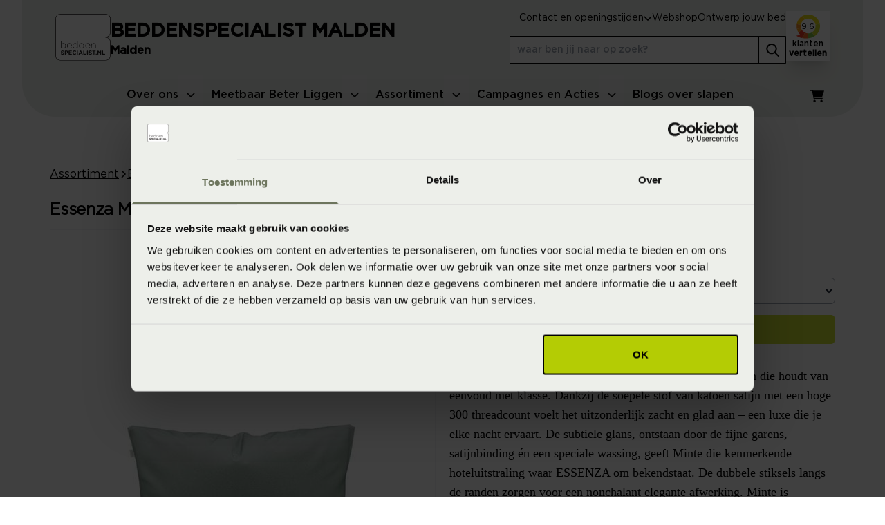

--- FILE ---
content_type: text/html; charset=utf-8
request_url: https://www.beddenspecialist.nl/malden/assortiment/essenza-minte-kussensloop/?kleur=dusty-green,groen
body_size: 20870
content:
<!DOCTYPE html>
<html lang="nl-nl">
<head>
    
<meta charset="UTF-8">
<meta name="viewport" content="width=device-width, initial-scale=1">
<meta http-equiv="Content-Type" content="text/html; charset=utf-8">
<meta http-equiv="X-UA-Compatible" content="IE=edge">

<!-- Critical resources preconnect -->
    <link rel="preconnect" href="https://api.searchine.net">
    <link rel="preconnect" href="https://cdn.searchine.net">

<title>Essenza Minte Kussensloop - Dusty green (Groen) | Beddenspecialist Malden Malden</title>
<meta name="description" content="Het Minte dekbedovertrek is de perfecte keuze voor iedereen die houdt van eenvoud met klasse. Dankzij de soepele stof van katoen satijn met een hoge 300 threadcount voelt het uitzonderlijk zacht en glad aan &#x2013; een luxe die je elke nacht ervaart. De subtiele glans, ontstaan door de fijne garens, satijnbinding &#xE9;n een speciale wassing, geeft Minte die kenmerkende hoteluitstraling waar ESSENZA om bekendstaat. De dubbele stiksels langs de randen zorgen voor een nonchalant elegante afwerking. Minte is ademend, vochtregulerend en daarmee perfect geschikt voor elk seizoen. Combineer het dekbedovertrek moeiteloos met de bijpassende hoeslakens van dezelfde kwaliteit en kleur &#x2013; voor een complete, stijlvolle slaapbeleving van top tot teen. Verkrijgbaar in verschillende trend- en tijdloze kleuren, zodat je altijd kunt kiezen wat bij jouw slaapkamer past. | Beddenspecialist Malden Malden" />
<meta name="robots" content="index, follow" />
<link rel="canonical" href="https://www.beddenspecialist.nl/malden/assortiment/essenza-minte-kussensloop/?kleur=dusty-green,groen" />

<!-- Social meta tags -->
<meta property="og:title" content="Essenza Minte Kussensloop - Dusty green (Groen) | Beddenspecialist Malden Malden" />
<meta property="og:description" content="Het Minte dekbedovertrek is de perfecte keuze voor iedereen die houdt van eenvoud met klasse. Dankzij de soepele stof van katoen satijn met een hoge 300 threadcount voelt het uitzonderlijk zacht en glad aan &#x2013; een luxe die je elke nacht ervaart. De subtiele glans, ontstaan door de fijne garens, satijnbinding &#xE9;n een speciale wassing, geeft Minte die kenmerkende hoteluitstraling waar ESSENZA om bekendstaat. De dubbele stiksels langs de randen zorgen voor een nonchalant elegante afwerking. Minte is ademend, vochtregulerend en daarmee perfect geschikt voor elk seizoen. Combineer het dekbedovertrek moeiteloos met de bijpassende hoeslakens van dezelfde kwaliteit en kleur &#x2013; voor een complete, stijlvolle slaapbeleving van top tot teen. Verkrijgbaar in verschillende trend- en tijdloze kleuren, zodat je altijd kunt kiezen wat bij jouw slaapkamer past." />
<meta property="og:type" content="website" />
<meta property="og:url" content="https://www.beddenspecialist.nl/malden/assortiment/essenza-minte-kussensloop/?kleur=dusty-green,groen" />
<meta property="og:image" content="https://media.beddenspecialist.nl/adapt-media/_Products/900b48a2-08ff-0567-301e-988bc598d555/cd063c8c-4494-6127-920d-18f7a09f2d3d/Image/minte-pillowcase-dusty-green-401244-102nl-368-lr-pf1-p.jpg?center=&version=638309884222336890&width=1200&height=630&mode=pad&bgcolor=fff&format=jpg&quality=80" />
<meta property="og:image:height" content="1200" />
<meta property="og:image:width" content="630" />
<meta property="twitter:image" content="https://media.beddenspecialist.nl/adapt-media/_Products/900b48a2-08ff-0567-301e-988bc598d555/cd063c8c-4494-6127-920d-18f7a09f2d3d/Image/minte-pillowcase-dusty-green-401244-102nl-368-lr-pf1-p.jpg?center=&version=638309884222336890&width=750&height=500&mode=pad&bgcolor=fff&format=jpg&quality=80" />
<meta name="twitter:card" content="summary" />
<meta name="twitter:title" content="Essenza Minte Kussensloop - Dusty green (Groen) | Beddenspecialist Malden Malden" />
<meta name="twitter:description" content="Het Minte dekbedovertrek is de perfecte keuze voor iedereen die houdt van eenvoud met klasse. Dankzij de soepele stof van katoen satijn met een hoge 300 threadcount voelt het uitzonderlijk zacht en glad aan &#x2013; een luxe die je elke nacht ervaart. De subtiele glans, ontstaan door de fijne garens, satijnbinding &#xE9;n een speciale wassing, geeft Minte die kenmerkende hoteluitstraling waar ESSENZA om bekendstaat. De dubbele stiksels langs de randen zorgen voor een nonchalant elegante afwerking. Minte is ademend, vochtregulerend en daarmee perfect geschikt voor elk seizoen. Combineer het dekbedovertrek moeiteloos met de bijpassende hoeslakens van dezelfde kwaliteit en kleur &#x2013; voor een complete, stijlvolle slaapbeleving van top tot teen. Verkrijgbaar in verschillende trend- en tijdloze kleuren, zodat je altijd kunt kiezen wat bij jouw slaapkamer past." />

<!-- Favicons -->
<link rel="apple-touch-icon" sizes="180x180" href="/apple-touch-icon.png">
<link rel="icon" type="image/png" sizes="32x32" href="/favicon-32x32.png">
<link rel="icon" type="image/png" sizes="16x16" href="/favicon-16x16.png">
<link rel="manifest" href="/site.webmanifest">
<link rel="mask-icon" href="/safari-pinned-tab.svg" color="#5bbad5">
<meta name="msapplication-TileColor" content="#da532c">
<meta name="theme-color" content="#ffffff">

<!-- Fonts preload -->
<link rel="preload" as="font" href="/static/fonts/Gotham-Medium.woff2" type="font/woff2" crossorigin="anonymous" />
<link rel="preload" as="font" href="/static/fonts/Gotham-Thin.woff2" type="font/woff2" crossorigin="anonymous" />
<link rel="preload" as="font" href="/static/fonts/Gotham-Book.woff2" type="font/woff2" crossorigin="anonymous" />

<!-- Preload banner image -->

<script src="/static/js/main.js?639014795606328293" defer></script>
<link rel="preload" href="/static/css/main.css?639014795606328293" as="style">
<link rel="stylesheet" href="/static/css/main.css?639014795606328293">

<script>
    window.dataLayer = window.dataLayer || [];
    dataLayer.push({
        'store_name': "Malden",
        'page_section': "Assortiment",
        'page_type': "ProductDetailViewModel",
        'page_url': "/malden/assortiment/",
        'page_name': "Assortiment",
        'page_path': "/assortiment",
        'utm_campaign': "",
        'utm_source': "",
        'utm_medium': ""
    });
</script>

<!-- Google Tag Manager -->
    <script>
        (function (w, d, s, l, i) {
            w[l] = w[l] || []; w[l].push({
                'gtm.start':
                    new Date().getTime(), event: 'gtm.js'
            }); var f = d.getElementsByTagName(s)[0],
                j = d.createElement(s), dl = l != 'dataLayer' ? '&l=' + l : ''; j.async = true; j.src =
                    'https://www.googletagmanager.com/gtm.js?id=' + i + dl; f.parentNode.insertBefore(j, f);
        })(window, document, 'script', 'dataLayer', 'GTM-58GXSF4');</script>

<!-- Searchine integration -->
    
<script type="application/x-searchine+json">
    {"title":"Essenza Minte Kussensloop - Dusty green (Groen)","description":null,"robots":"index, follow","thumbnail":"https://media.beddenspecialist.nl/adapt-media/_Products/900b48a2-08ff-0567-301e-988bc598d555/cd063c8c-4494-6127-920d-18f7a09f2d3d/Image/minte-pillowcase-dusty-green-401244-102nl-368-lr-pf1-p.jpg?center=&version=638309884222336890&width=200&height=200&mode=pad&bgcolor=fff&format=jpg&quality=80","customFields":{"Store":"Malden","Searchine.CustomFields.PageType":"Informatie","Culture":"nl-NL"}}
</script>
    <script type="text/javascript">
        window._sn = window._sn || [];
        window._sn.config = {
            engineid: 'b4dc109e-fcbb-4040-8667-4f4467da1c13',
            apiDomain: 'https://app.searchine.net',
            cdnDomain: 'https://cdn-test.searchine.net',
            debug: false
        };
    </script>

</head>
<body>
            <!-- Google Tag Manager (noscript) -->
        <noscript>
            <iframe src="https://www.googletagmanager.com/ns.html?id=GTM-58GXSF4"
                height="0" width="0" style="display:none;visibility:hidden"></iframe>
        </noscript>
        <!-- End Google Tag Manager (noscript) -->


<div id="navigation" class="relative h-[84px] lg:h-auto lg:fixed inset-x-0 top-0 z-50 font-sans mega-menu-transition"
     x-data="navigation" x-bind="container">
    <nav x-bind="mainNav" class="hidden bg-gray-200 lg:bg-transparent fixed inset-0 lg:inset-auto lg:relative z-20 lg:!flex lg:flex-col ">
        <div class="container p-0 relative lg:hidden">
            <button aria-label="Sluit menu" x-bind="toggle" class="close absolute top-4 right-4 p-2 z-50 text-black rounded-lg hover:bg-attention-50 focus:outline-none focus:ring-2 focus:ring-attention-100">
                <svg class="icon-base">
                    <use href="/static/icons/icons.svg?639014795606328293#close"></use>
                </svg>
            </button>
        </div>
        <div class="overflow-y-auto h-full py-16 px-8 lg:py-0 lg:overflow-y-visible lg:flex lg:flex-col lg:flex lg:flex-col">
            <div class="lg:order-2 bg-gray-200 lg:px-8 lg:w-full 2xl:max-w-[1500px] 2xl:mx-auto lg:sticky lg:top-0 lg:inset-x-0 lg:z-30 lg:rounded-b-6xl mt-16 lg:mt-0"
                 :class="{ 'lg:!rounded-none': isExpanded() }">
                <div class="container p-0 xl:px-4">
                    <div class="lg:flex lg:justify-between lg:items-center lg:justify-start">
                        <div class="mb-6 w-[80%] lg:mb-0 lg:w-full lg:mr-4 xl:mx-8">
                            <ul x-bind="menuList" class="lg:flex lg:justify-center xl:gap-4 m-0">
                                            <li class="flex flex-col lg:border-b-4" x-bind="menuItem" id="menuitem_0" :class="isActive('menuitem_0') ? 'lg:border-attention-500' : 'lg:border-transparent lg:hover:border-attention-500'">
                                                <div class="mega-menu-main">
                                                    <a href="/malden/over-ons/" class="mega-menu-main-link lg:!pr-0">Over ons</a>
                                                    <button class="mega-menu-main-button" aria-label="Open menu">
                                                        <svg class="icon-xxs">
                                                            <use href="/static/icons/icons.svg?639014795606328293#chevron-down"></use>
                                                        </svg>
                                                    </button>
                                                </div>
                                                <div class="mega-menu-expand hidden" x-show="isActive('menuitem_0')" x-init="() => { $el.classList.remove('hidden') }">
                                                    <div class="container p-0">
                                                        <div class="mb-5 lg:mb-0 lg:flex lg:gap-4 lg:justify-between lg:border-t-2 lg:border-attention-500 lg:py-4 lg:flex-wrap xl:flex-nowrap">
                                                                <ul class="mb-0 lg:mb-3">
                                                                        <li class="mb-2 lg:mb-0">
                                                                            <a href="/malden/over-ons/" class="mega-menu-expand-main-link">Over ons</a>
                                                                        </li>
                                                                        <li class="mb-2 lg:mb-0">
                                                                            <a href="/malden/historie/" class="mega-menu-expand-main-link">Historie</a>
                                                                        </li>
                                                                        <li class="mb-2 lg:mb-0">
                                                                            <a href="/malden/testkussens/" class="mega-menu-expand-main-link">Testkussens</a>
                                                                        </li>
                                                                        <li class="mb-2 lg:mb-0">
                                                                            <a href="/malden/over-ons/ambassadeurs/" class="mega-menu-expand-main-link">Ambassadeurs</a>
                                                                        </li>
                                                                        <li class="mb-2 lg:mb-0">
                                                                            <a href="/malden/over-ons/slaapkenniscentrum/" class="mega-menu-expand-main-link">SlaapKennisCentrum</a>
                                                                        </li>
                                                                </ul>
                                                        </div>
                                                    </div>
                                                </div>
                                            </li>
                                            <li class="flex flex-col lg:border-b-4" x-bind="menuItem" id="menuitem_1" :class="isActive('menuitem_1') ? 'lg:border-attention-500' : 'lg:border-transparent lg:hover:border-attention-500'">
                                                <div class="mega-menu-main">
                                                    <a href="/malden/meetbaar-beter-liggen/" class="mega-menu-main-link lg:!pr-0">Meetbaar Beter Liggen</a>
                                                    <button class="mega-menu-main-button" aria-label="Open menu">
                                                        <svg class="icon-xxs">
                                                            <use href="/static/icons/icons.svg?639014795606328293#chevron-down"></use>
                                                        </svg>
                                                    </button>
                                                </div>
                                                <div class="mega-menu-expand hidden" x-show="isActive('menuitem_1')" x-init="() => { $el.classList.remove('hidden') }">
                                                    <div class="container p-0">
                                                        <div class="mb-5 lg:mb-0 lg:flex lg:gap-4 lg:justify-between lg:border-t-2 lg:border-attention-500 lg:py-4 lg:flex-wrap xl:flex-nowrap">
                                                                <ul class="mb-0 lg:mb-3">
                                                                        <li class="mb-2 lg:mb-0">
                                                                            <a href="/malden/meetbaar-beter-liggen/slaapadvies-op-maat/" class="mega-menu-expand-main-link">Slaapadvies op maat</a>
                                                                                <ul class="hidden lg:block">
                                                                                        <li><a href="/malden/meetbaar-beter-liggen/slaapgedrag-thuismeting/" class="mega-menu-expand-link">Slaapgedrag Thuismeting</a></li>
                                                                                        <li><a href="/malden/meetbaar-beter-liggen/3d-postuurmeting/" class="mega-menu-expand-link">3D Postuurmeting</a></li>
                                                                                        <li><a href="/malden/meetbaar-beter-liggen/slaapfysio/" class="mega-menu-expand-link">Slaapfysio</a></li>
                                                                                        <li><a href="/malden/meetbaar-beter-liggen/slaapselfie/" class="mega-menu-expand-link">Slaapselfie</a></li>
                                                                                        <li><a href="/malden/meetbaar-beter-liggen/advies-aan-huis/" class="mega-menu-expand-link">Advies aan huis</a></li>
                                                                                        <li><a href="/malden/meetbaar-beter-liggen/bedanalyse/" class="mega-menu-expand-link">Bedanalyse</a></li>
                                                                                </ul>
                                                                        </li>
                                                                </ul>
                                                                <ul class="mb-0 lg:mb-3">
                                                                        <li class="mb-2 lg:mb-0">
                                                                            <a href="/malden/meetbaar-beter-liggen/online-tools/" class="mega-menu-expand-main-link">Online tools voor een betere nachtrust</a>
                                                                                <ul class="hidden lg:block">
                                                                                        <li><a href="/malden/slaapscore/" class="mega-menu-expand-link">Wat is mijn SlaapKwaliteitScore?</a></li>
                                                                                        <li><a href="/malden/meetbaar-beter-liggen/welk-matras-past-bij-mij/" class="mega-menu-expand-link">Gebruik de matrassenwijzer</a></li>
                                                                                        <li><a href="/malden/ontwerp-jouw-bed/" class="mega-menu-expand-link">Ontwerp jouw bed</a></li>
                                                                                </ul>
                                                                        </li>
                                                                </ul>
                                                                <ul class="mb-0 lg:mb-3">
                                                                        <li class="mb-2 lg:mb-0">
                                                                            <a href="/malden/meetbaar-beter-liggen/oplossingen-voor-klachten/" class="mega-menu-expand-main-link">Oplossingen voor klachten</a>
                                                                                <ul class="hidden lg:block">
                                                                                        <li><a href="/malden/blogs/4-tips-tegen-nekpijn-na-het-slapen/" class="mega-menu-expand-link">Nekpijn</a></li>
                                                                                        <li><a href="/malden/blogs/rugpijn-na-slapen/" class="mega-menu-expand-link">Rugpijn</a></li>
                                                                                        <li><a href="/malden/blogs/schouderpijn-na-slapen/" class="mega-menu-expand-link">Schouderklachten</a></li>
                                                                                        <li><a href="/malden/blogs/slapende-arm/" class="mega-menu-expand-link">Slapende armen</a></li>
                                                                                        <li><a href="/malden/blogs/slaapklimaat/" class="mega-menu-expand-link">Slaapklimaat</a></li>
                                                                                </ul>
                                                                        </li>
                                                                </ul>
                                                                <ul class="mb-0 lg:mb-3">
                                                                </ul>
                                                                <ul class="mb-0 lg:mb-3">
                                                                </ul>
                                                        </div>
                                                    </div>
                                                </div>
                                            </li>
                                            <li class="flex flex-col lg:border-b-4" x-bind="menuItem" id="menuitem_2" :class="isActive('menuitem_2') ? 'lg:border-attention-500' : 'lg:border-transparent lg:hover:border-attention-500'">
                                                <div class="mega-menu-main">
                                                    <a href="/malden/assortiment/" class="mega-menu-main-link lg:!pr-0">Assortiment</a>
                                                    <button class="mega-menu-main-button" aria-label="Open menu">
                                                        <svg class="icon-xxs">
                                                            <use href="/static/icons/icons.svg?639014795606328293#chevron-down"></use>
                                                        </svg>
                                                    </button>
                                                </div>
                                                <div class="mega-menu-expand hidden" x-show="isActive('menuitem_2')" x-init="() => { $el.classList.remove('hidden') }">
                                                    <div class="container p-0">
                                                        <div class="mb-5 lg:mb-0 lg:flex lg:gap-4 lg:justify-between lg:border-t-2 lg:border-attention-500 lg:py-4 lg:flex-wrap xl:flex-nowrap">
                                                                <ul class="mb-0 lg:mb-3">
                                                                        <li class="mb-2 lg:mb-0">
                                                                            <a href="/malden/boxsprings/" class="mega-menu-expand-main-link">Boxsprings</a>
                                                                                <ul class="hidden lg:block">
                                                                                        <li><a href="/malden/elektrisch-verstelbare-boxsprings/" class="mega-menu-expand-link">Elektrisch verstelbare boxsprings</a></li>
                                                                                        <li><a href="/malden/instelbare-boxsprings/" class="mega-menu-expand-link">Instelbare boxsprings</a></li>
                                                                                        <li><a href="/malden/vlakke-boxsprings/" class="mega-menu-expand-link">Vlakke boxsprings</a></li>
                                                                                        <li><a href="/malden/hoog-laag-boxsprings/" class="mega-menu-expand-link">Hoog laag boxsprings</a></li>
                                                                                        <li><a href="/malden/ontwerp-jouw-bed/" class="mega-menu-expand-link">Ontwerp jouw bed</a></li>
                                                                                </ul>
                                                                        </li>
                                                                        <li class="mb-2 lg:mb-0">
                                                                            <a href="/malden/ledikanten/" class="mega-menu-expand-main-link">Ledikanten</a>
                                                                                <ul class="hidden lg:block">
                                                                                        <li><a href="/malden/bedden-met-opbergruimte/" class="mega-menu-expand-link">Bedden met opbergruimte</a></li>
                                                                                        <li><a href="/malden/gestoffeerde-bedden/" class="mega-menu-expand-link">Gestoffeerde bedden</a></li>
                                                                                        <li><a href="/malden/houten-bedden/" class="mega-menu-expand-link">Houten bedden</a></li>
                                                                                </ul>
                                                                        </li>
                                                                </ul>
                                                                <ul class="mb-0 lg:mb-3">
                                                                        <li class="mb-2 lg:mb-0">
                                                                            <a href="/malden/matrassen/" class="mega-menu-expand-main-link">Matrassen</a>
                                                                                <ul class="hidden lg:block">
                                                                                        <li><a href="/malden/natuurlatex-matrassen/" class="mega-menu-expand-link">Natuurlatex matrassen</a></li>
                                                                                        <li><a href="/malden/pocketvering-matrassen/" class="mega-menu-expand-link">Pocketvering matrassen</a></li>
                                                                                        <li><a href="/malden/koudschuim-matrassen/" class="mega-menu-expand-link">Koudschuim matrassen</a></li>
                                                                                        <li><a href="/malden/instelbare-matrassen/" class="mega-menu-expand-link">Instelbare matrassen</a></li>
                                                                                        <li><a href="/malden/latex-matrassen/" class="mega-menu-expand-link">Latex matrassen</a></li>
                                                                                        <li><a href="/malden/traagschuim-matrassen/" class="mega-menu-expand-link">Traagschuim matrassen</a></li>
                                                                                        <li><a href="/malden/topmatrassen/" class="mega-menu-expand-link">Topmatrassen</a></li>
                                                                                </ul>
                                                                        </li>
                                                                </ul>
                                                                <ul class="mb-0 lg:mb-3">
                                                                        <li class="mb-2 lg:mb-0">
                                                                            <a href="/malden/bedbodems/" class="mega-menu-expand-main-link">Bedbodems</a>
                                                                                <ul class="hidden lg:block">
                                                                                        <li><a href="/malden/boxsprings/" class="mega-menu-expand-link">Boxsprings</a></li>
                                                                                        <li><a href="/malden/instelbare-bodems/" class="mega-menu-expand-link">Instelbare bodems</a></li>
                                                                                        <li><a href="/malden/lattenbodems/" class="mega-menu-expand-link">Lattenbodems</a></li>
                                                                                </ul>
                                                                        </li>
                                                                        <li class="mb-2 lg:mb-0">
                                                                            <a href="/malden/beddengoed/" class="mega-menu-expand-main-link">Beddengoed</a>
                                                                                <ul class="hidden lg:block">
                                                                                        <li><a href="/malden/hoeslakens/" class="mega-menu-expand-link">Hoeslakens</a></li>
                                                                                        <li><a href="/malden/dekbedovertrekken/" class="mega-menu-expand-link">Dekbedovertrekken</a></li>
                                                                                        <li><a href="/malden/matrasbeschermers/" class="mega-menu-expand-link">Matrasbeschermers</a></li>
                                                                                        <li><a href="/malden/kussenslopen/" class="mega-menu-expand-link">Kussenslopen</a></li>
                                                                                </ul>
                                                                        </li>
                                                                </ul>
                                                                <ul class="mb-0 lg:mb-3">
                                                                        <li class="mb-2 lg:mb-0">
                                                                            <a href="/malden/dekbedden/" class="mega-menu-expand-main-link">Dekbedden</a>
                                                                        </li>
                                                                        <li class="mb-2 lg:mb-0">
                                                                            <a href="/malden/kussens/" class="mega-menu-expand-main-link">Kussens</a>
                                                                        </li>
                                                                        <li class="mb-2 lg:mb-0">
                                                                            <a href="/malden/badtextiel/" class="mega-menu-expand-main-link">Badtextiel</a>
                                                                        </li>
                                                                        <li class="mb-2 lg:mb-0">
                                                                            <a href="/malden/accessoires/" class="mega-menu-expand-main-link">Accessoires</a>
                                                                        </li>
                                                                </ul>
                                                                <ul class="mb-0 lg:mb-3">
                                                                        <li class="mb-2 lg:mb-0">
                                                                            <a href="/malden/merken/" class="mega-menu-expand-main-link">Onze merken</a>
                                                                                <ul class="hidden lg:block">
                                                                                        <li><a href="/malden/merken/beddelicious/" class="mega-menu-expand-link">Beddelicious</a></li>
                                                                                        <li><a href="/malden/merken/ledorm/" class="mega-menu-expand-link">LeDorm</a></li>
                                                                                        <li><a href="/malden/merken/slp-collection/" class="mega-menu-expand-link">SLP Collection</a></li>
                                                                                        <li><a href="/malden/merken/roewa/" class="mega-menu-expand-link">R&#xF6;wa</a></li>
                                                                                        <li><a href="/malden/merken/hasena/" class="mega-menu-expand-link">Hasena</a></li>
                                                                                        <li><a href="/malden/merken/vandyck/" class="mega-menu-expand-link">Vandyck</a></li>
                                                                                        <li><a href="/malden/merken/" class="mega-menu-expand-link">Bekijk alle merken</a></li>
                                                                                </ul>
                                                                        </li>
                                                                </ul>
                                                        </div>
                                                    </div>
                                                </div>
                                            </li>
                                            <li class="flex flex-col lg:border-b-4" x-bind="menuItem" id="menuitem_3" :class="isActive('menuitem_3') ? 'lg:border-attention-500' : 'lg:border-transparent lg:hover:border-attention-500'">
                                                <div class="mega-menu-main">
                                                    <a href="/malden/campagnes-en-acties/" class="mega-menu-main-link lg:!pr-0">Campagnes en Acties</a>
                                                    <button class="mega-menu-main-button" aria-label="Open menu">
                                                        <svg class="icon-xxs">
                                                            <use href="/static/icons/icons.svg?639014795606328293#chevron-down"></use>
                                                        </svg>
                                                    </button>
                                                </div>
                                                <div class="mega-menu-expand hidden" x-show="isActive('menuitem_3')" x-init="() => { $el.classList.remove('hidden') }">
                                                    <div class="container p-0">
                                                        <div class="mb-5 lg:mb-0 lg:flex lg:gap-4 lg:justify-between lg:border-t-2 lg:border-attention-500 lg:py-4 lg:flex-wrap xl:flex-nowrap">
                                                                <ul class="mb-0 lg:mb-3">
                                                                        <li class="mb-2 lg:mb-0">
                                                                            <a href="/malden/outlet/" class="mega-menu-expand-main-link">Outlet</a>
                                                                        </li>
                                                                        <li class="mb-2 lg:mb-0">
                                                                            <a href="/malden/webshop-sale/" class="mega-menu-expand-main-link">Webshop Sale</a>
                                                                        </li>
                                                                        <li class="mb-2 lg:mb-0">
                                                                            <a href="/malden/folders-brochures/" class="mega-menu-expand-main-link">Folders &amp; Brochures</a>
                                                                        </li>
                                                                </ul>
                                                                <ul class="mb-0 lg:mb-3">
                                                                </ul>
                                                        </div>
                                                    </div>
                                                </div>
                                            </li>
                                            <li class=" lg:border-b-4 lg:border-transparent lg:hover:border-attention-500"><div class="mega-menu-main"><a href="/malden/blogs/" class="mega-menu-main-link">Blogs over slapen</a></div></li>
                            </ul>
                        </div>
                        <div>
                            <ul class="flex gap-4 mb-6 lg:mb-0">
                                <li class="hidden lg:flex">
                                    
<a href="/malden/winkelwagen/" class=" cart relative inline-flex items-center p-2 text-sm text-black rounded-lg hover:bg-attention-50 focus:outline-none focus:ring-2 focus:ring-attention-100">
    <span class="sr-only">Winkelwagen</span>
    <span class="absolute bottom-0 right-0 rounded-full leading-5 tracking-tighter w-5 h-5 text-xs flex justify-center content-center bg-info-default "
          x-data="shoppingCartIcon(0, ['ajax:afterFetch', 'productDetail:afterFetch'], 'sleeptrade.cart')"
          x-show="itemCount > 0" x-text="itemCount"></span>
    <svg class="icon-sm shrink-0">
        <use href="/static/icons/icons.svg?639014795606328293#shopping-cart"></use>
    </svg>
</a>
                                </li>
                            </ul>
                        </div>
                    </div>
                </div>
            </div>
            <div class="lg:order-1  bg-gray-200 lg:px-8 lg:w-full 2xl:max-w-[1500px] 2xl:mx-auto lg:relative z-40">
                <div class="container p-0 lg:p-4 lg:border-attention-500 lg:border-b">
                    <div class="flex justify-between items-center">
                        <a href="/malden/" class="logo hidden lg:flex gap-4">
                            <img width="80" height="68" src="/static/images/beddenspecialist.svg" alt="beddenspecialist.nl" class="w-[80px]" />
                                <span class="flex flex-col justify-end pb-[3px]">
                                    <span class="font-sans font-bold uppercase lg:text-[1.25rem] lg:leading-7 xl:text-[1.7rem] xl:leading-8">Beddenspecialist Malden</span>
                                    <span class="font-sans font-bold">Malden</span>
                                </span>
                        </a>
                        <div class="flex flex-col items-start lg:flex-row lg:gap-8 xl:gap-16">
                            <div class="lg:flex lg:flex-col">
                                    <ul class="m-0 lg:gap-8 lg:flex lg:justify-end">
                                        <li x-data="openingHours()" class="relative mb-6 lg:mb-0 text-sm">
                                            <button x-bind="togglePanel" class="js--toggle-button button font-base lg:rounded-none lg:p-0 lg:text-sm lg:border-0 lg:!bg-transparent lg:!text-black">
                                                <span>Contact en openingstijden</span>
                                                <svg class="icon-base lg:hidden">
                                                    <use href="/static/icons/icons.svg?639014795606328293#arrow-right-long"></use>
                                                </svg>
                                                <svg x-bind="toggleArrow" class="hidden icon-xxs transition-transform lg:block">
                                                    <use href="/static/icons/icons.svg?639014795606328293#chevron-down"></use>
                                                </svg>
                                            </button>
                                            <div x-bind="toggleVisibility" class="hidden js--toggle-panel p-4 lg:p-8 bg-gray-200 font-serif text-base fixed z-50 inset-0 lg:left-auto lg:right-auto lg:bottom-auto lg:top-[80px] lg:w-[600px] lg:rounded-b-6xl lg:drop-shadow-xl lg:bg-white">
                                                <button x-on:click="closePanel()" class="absolute right-6 top-6 lg:hidden">
                                                    <svg class="icon-base">
                                                        <use href="/static/icons/icons.svg?639014795606328293#close"></use>
                                                    </svg>
                                                </button>
                                                <div>
        <div class="w-full">
            <div class="h4 uppercase m-0">Beddenspecialist Malden</div>
            <p class="relative inline-block after:flex after:h-0 after:w-4/5 after:border after:border-attention-500">Malden</p>
        </div>
        <div class="md:flex md:justify-between md:gap-4">
            <div class="pb-5 border-b-2 border-attention-500 md:pb-0 md:border-0">
                <p class="m-0">
                    Passage 1<br />
                    6581 WK Malden
                </p>
                    <a class="block" href="tel:024-3030045" data-track-action='Converted' data-track-category='Call' data-track-event='click' data-track-label='024-3030045' data-track-value='0' data-track-datalayer='null'>
                        <span>T:</span>
                        <span class="underline">024-3030045</span>
                    </a>
                    <a class="block" href="mailto:malden@beddenspecialist.nl" data-track-action='Converted' data-track-category='Mail' data-track-event='click' data-track-label='malden@beddenspecialist.nl' data-track-value='0' data-track-datalayer='null'>
                        <span>E:</span>
                        <span class="underline">malden@beddenspecialist.nl</span>
                    </a>
                <div class="flex gap-3 mt-3 mb-5">
                        <button x-data="ajax()" x-bind="trigger" x-on:click="$dispatch('slideover-open')" data-href="/malden/render-component?RefId=5337&PageId=d7c9f40c-2a35-49a7-93da-309e5c87d2d3&cn=ConversionFlow" data-target="#slideOverPlaceholder" data-track-action='Clicked' data-track-category='Contact' data-track-event='click' data-track-label='General' data-track-value='0' data-track-datalayer='null' title="Neem contact met ons op"
                        class="flex w-16 h-16 flex-col justify-center items-center bg-gray-200 text-attention-500 block">
                            <svg class="icon-sm">
                                <use href="/static/icons/icons.svg?639014795606328293#envelope"></use>
                            </svg>
                            Contact
                        </button>
                        <a data-track-action='Converted' data-track-category='Call' data-track-event='click' data-track-label='024-3030045' data-track-value='0' data-track-datalayer='null' href="tel:024-3030045" class="flex w-16 h-16 flex-col justify-center items-center bg-gray-200 text-attention-500 block">
                            <svg class="icon-sm">
                                <use href="/static/icons/icons.svg?639014795606328293#phone"></use>
                            </svg>
                            Bel ons
                        </a>
                        <a data-track-action='Converted' data-track-category='Route' data-track-event='click' data-track-label='' data-track-value='0' data-track-datalayer='null' href="https://www.google.com/maps/dir//Malden%2cPassage&#x2B;1%2c6581&#x2B;WK%2cMalden" target="_blank" class="flex w-16 h-16 flex-col justify-center items-center bg-gray-200 text-attention-500 block">
                            <svg class="icon-sm">
                                <use href="/static/icons/icons.svg?639014795606328293#map-pin"></use>
                            </svg>
                            Route
                        </a>
                </div>
                <ul class="arrow-list text-sm">
                    <li class="!mb-0">
                        <a href="/malden/winkels/" target="" class="underline">Bekijk alle winkels</a>
                    </li>
                    <li class="!mb-0">
                        <a href="/" target="" class="underline">
                            Ga naar homepage beddenspecialist.nl
                        </a>
                    </li>
                </ul>
            </div>
            <div class="shrink-0 mt-5 md:mt-0">
                <div class="py-4 px-4 bg-primary-100">Buiten openingstijden open op afspraak.</div>
                <div class="py-4 px-4 bg-primary-50 rounded-b-3xl">
                        <div>
                            <span class="inline-block w-28">Maandag</span>
                                <span>Gesloten</span>
                        </div>
                        <div>
                            <span class="inline-block w-28">Dinsdag</span>
                                    <span>9:00 - 17:30</span>
                        </div>
                        <div>
                            <span class="inline-block w-28">Woensdag</span>
                                    <span>9:00 - 17:00</span>
                        </div>
                        <div>
                            <span class="inline-block w-28">Donderdag</span>
                                    <span>9:00 - 17:30</span>
                        </div>
                        <div>
                            <span class="inline-block w-28">Vrijdag</span>
                                    <span>9:00 - 17:30</span>
                        </div>
                        <div>
                            <span class="inline-block w-28">Zaterdag</span>
                                    <span>9:00 - 17:00</span>
                        </div>
                        <div>
                            <span class="inline-block w-28">Zondag</span>
                                <span>Gesloten</span>
                        </div>
                </div>
            </div>
        </div>
</div>
                                            </div>
                                        </li>
                                            <li class="mb-2 lg:mb-0 text-sm">
                                                <a href="/malden/webshop/" class="font-base">
                                                    Webshop
                                                </a>
                                            </li>
                                            <li class="mb-2 lg:mb-0 text-sm">
                                                <a href="/malden/ontwerp-jouw-bed/" class="font-base">
                                                    Ontwerp jouw bed
                                                </a>
                                            </li>
                                    </ul>
                                    <div id="snsearch" class="snsearch hidden lg:block lg:mt-4 px-8 lg:px-0 h-[40px]" style="width: 100%;">
                                        <form class="searchform container p-0" novalidate="novalidate" action="/malden/zoeken/" method="get" autocomplete="off"></form>
                                    </div>
                            </div>
                                <a class="transition-colors sm:hidden lg:block hover:text-attention-100" target="_blank" href="https://www.klantenvertellen.nl/reviews/1076720/beddenspecialist_malden">
                                    <div class="bg-white shadow-xl flex flex-col items-center gap-1 p-1">
                                        <div class="relative">
                                            <img src="/static/images/rating-background.svg" class="shrink-0 w-9 h-9" alt="Klanten beoordelen de Beddenspecialist met een 9,6">
                                            <span class="absolute top-0 bottom-0 left-0 right-0 flex justify-center items-center font-base text-xs">9,6</span>
                                        </div>
                                        <div class="text-xs text-center w-min leading-[14px]">
                                            klanten
                                            <strong>vertellen</strong>
                                        </div>
                                    </div>
                                </a>
                        </div>
                    </div>
                </div>
            </div>
        </div>
    </nav>
    <div class="h-[84px] lg:hidden"></div>
    <nav id="mobileNav" class="h-[84px] bg-gray-200 fixed inset-x-0 top-0 lg:hidden z-10">
        <div class="container p-4">
            <div class="flex justify-between items-center">
                <a href="/malden/" class="logo flex gap-3">
                    <img width="60" height="50" src="/static/images/beddenspecialist.svg" alt="beddenspecialist.nl" class="w-[60px]" />
                        <span class="flex flex-col justify-end pb-[2px]">
                            <span class="font-sans font-bold uppercase leading-5 sm:text-xl">Beddenspecialist Malden</span>
                            <span class="font-sans font-bold text-sm">Malden</span>
                        </span>
                </a>
                <div>
                    <ul class="flex gap-2 m-0">
                            <li class="shrink-0 hidden sm:block">
                                <a class="p-0.5 flex items-center gap-2 rounded-lg hover:bg-attention-50 focus:outline-none focus:ring-2 focus:ring-attention-100 group" target="_blank" href="https://www.klantenvertellen.nl/reviews/1076720/beddenspecialist_malden">
                                    <div class="relative">
                                        <img src="/static/images/rating-background.svg" class="shrink-0 w-9 h-9 relative z-10" alt="Klanten beoordelen de Beddenspecialist met een 9,6">
                                        <span class="absolute top-0 bottom-0 left-0 right-0 flex justify-center items-center font-base text-xs bg-white m-1 rounded-full">9,6</span>
                                    </div>
                                    <div class="text-xs w-min leading-[14px]">
                                        klanten
                                        <strong>vertellen</strong>
                                    </div>
                                </a>
                            </li>
                        <li>
                            
<a href="/malden/winkelwagen/" class="h-full w-[40px] cart relative inline-flex items-center p-2 text-sm text-black rounded-lg hover:bg-attention-50 focus:outline-none focus:ring-2 focus:ring-attention-100">
    <span class="sr-only">Winkelwagen</span>
    <span class="absolute bottom-0 right-0 rounded-full leading-5 tracking-tighter w-5 h-5 text-xs flex justify-center content-center bg-info-default "
          x-data="shoppingCartIcon(0, ['ajax:afterFetch', 'productDetail:afterFetch'], 'sleeptrade.cart')"
          x-show="itemCount > 0" x-text="itemCount"></span>
    <svg class="icon-sm shrink-0">
        <use href="/static/icons/icons.svg?639014795606328293#shopping-cart"></use>
    </svg>
</a>
                        </li>
                        <li>
                            <button x-bind="toggle"
                                    type="button"
                                    aria-label="Open menu"
                                    class="hamburger inline-flex items-center p-2 text-sm text-black rounded-lg hover:bg-attention-50 focus:outline-none focus:ring-2 focus:ring-attention-100">
                                <svg class="icon-base">
                                    <use href="/static/icons/icons.svg?639014795606328293#hamburger"></use>
                                </svg>
                            </button>
                        </li>
                    </ul>
                </div>
            </div>
        </div>
    </nav>
</div>

    
<div class="content-wrapper mt-8 md:mt-0 lg:mt-28 xl:mt-40" x-data="productDetail([{'variantId':'42e124de-bf65-540d-f09c-c14ca9425b00','name':'Essenza Minte Kussensloop - Denim Blue (Blauw)','description':'<p>Het Minte dekbedovertrek is de perfecte keuze voor iedereen die houdt van eenvoud met klasse. Dankzij de soepele stof van katoen satijn met een hoge 300 threadcount voelt het uitzonderlijk zacht en glad aan – een luxe die je elke nacht ervaart. De subtiele glans, ontstaan door de fijne garens, satijnbinding én een speciale wassing, geeft Minte die kenmerkende hoteluitstraling waar ESSENZA om bekendstaat. De dubbele stiksels langs de randen zorgen voor een nonchalant elegante afwerking. Minte is ademend, vochtregulerend en daarmee perfect geschikt voor elk seizoen. Combineer het dekbedovertrek moeiteloos met de bijpassende hoeslakens van dezelfde kwaliteit en kleur – voor een complete, stijlvolle slaapbeleving van top tot teen. Verkrijgbaar in verschillende trend- en tijdloze kleuren, zodat je altijd kunt kiezen wat bij jouw slaapkamer past.</p>','price':2495.0,'priceFrom':0.0,'images':['https://media.beddenspecialist.nl/adapt-media/_Products/900b48a2-08ff-0567-301e-988bc598d555/acb49b82-a277-6040-75e0-580422970968/Image/minte-pillowcase-denim-401244-102nl-473-lr-pf1-p.jpg?center=&version=638309884281241452&mode=pad&bgcolor=fff&format=jpg&quality=80','https://media.beddenspecialist.nl/adapt-media/_Products/900b48a2-08ff-0567-301e-988bc598d555/a05d6059-4296-bb63-b882-9f377a0a3b56/Image/minte-pillowcase-denim-401244-102nl-473-lr-pb1-p.jpg?center=&version=638309884281241452&mode=pad&bgcolor=fff&format=jpg&quality=80','https://media.beddenspecialist.nl/adapt-media/_Products/900b48a2-08ff-0567-301e-988bc598d555/aaf0a844-6412-22d9-658d-22bff99bde6f/Image/minte-pillowcase-denim-401244-102nl-473-lr-s1-p.jpg?center=&version=638309884281241452&mode=pad&bgcolor=fff&format=jpg&quality=80','https://media.beddenspecialist.nl/adapt-media/_Products/900b48a2-08ff-0567-301e-988bc598d555/e3481f50-d428-7e0b-896a-b74144f2c2a1/Image/minte-pillowcase-denim-401244-102nl-473-lr-d1-p.jpg?center=&version=638309884281241452&mode=pad&bgcolor=fff&format=jpg&quality=80'],'attributes':{'Kleur':'Denim Blue (Blauw)'},'slug':'essenza-minte-kussensloop/?kleur=denim-blue,blauw','stock':20,'badge':null},{'variantId':'51b2ca47-d393-feae-77f3-14926248aa89','name':'Essenza Minte Kussensloop - Dusty rose (Roze)','description':'<p>Het Minte dekbedovertrek is de perfecte keuze voor iedereen die houdt van eenvoud met klasse. Dankzij de soepele stof van katoen satijn met een hoge 300 threadcount voelt het uitzonderlijk zacht en glad aan – een luxe die je elke nacht ervaart. De subtiele glans, ontstaan door de fijne garens, satijnbinding én een speciale wassing, geeft Minte die kenmerkende hoteluitstraling waar ESSENZA om bekendstaat. De dubbele stiksels langs de randen zorgen voor een nonchalant elegante afwerking. Minte is ademend, vochtregulerend en daarmee perfect geschikt voor elk seizoen. Combineer het dekbedovertrek moeiteloos met de bijpassende hoeslakens van dezelfde kwaliteit en kleur – voor een complete, stijlvolle slaapbeleving van top tot teen. Verkrijgbaar in verschillende trend- en tijdloze kleuren, zodat je altijd kunt kiezen wat bij jouw slaapkamer past.</p>','price':2495.0,'priceFrom':0.0,'images':['https://media.beddenspecialist.nl/adapt-media/_Products/900b48a2-08ff-0567-301e-988bc598d555/ffff647f-e7a5-8751-e897-a51a25525821/Image/minte-pillowcase-dusty-rose-401244-102nl-412-lr-pf1-p.jpg?center=&version=638309883652387908&mode=pad&bgcolor=fff&format=jpg&quality=80','https://media.beddenspecialist.nl/adapt-media/_Products/900b48a2-08ff-0567-301e-988bc598d555/9c48a83b-78aa-4d65-6854-66716b67473b/Image/minte-pillowcase-dusty-rose-401244-102nl-412-lr-pb1-p.jpg?center=&version=638309883652387908&mode=pad&bgcolor=fff&format=jpg&quality=80'],'attributes':{'Kleur':'Dusty rose (Roze)'},'slug':'essenza-minte-kussensloop/?kleur=dusty-rose,roze','stock':20,'badge':null},{'variantId':'fdfcc1b8-ac8a-e30c-add4-8ca9cceba957','name':'Essenza Minte Kussensloop - Dusty green (Groen)','description':'<p>Het Minte dekbedovertrek is de perfecte keuze voor iedereen die houdt van eenvoud met klasse. Dankzij de soepele stof van katoen satijn met een hoge 300 threadcount voelt het uitzonderlijk zacht en glad aan – een luxe die je elke nacht ervaart. De subtiele glans, ontstaan door de fijne garens, satijnbinding én een speciale wassing, geeft Minte die kenmerkende hoteluitstraling waar ESSENZA om bekendstaat. De dubbele stiksels langs de randen zorgen voor een nonchalant elegante afwerking. Minte is ademend, vochtregulerend en daarmee perfect geschikt voor elk seizoen. Combineer het dekbedovertrek moeiteloos met de bijpassende hoeslakens van dezelfde kwaliteit en kleur – voor een complete, stijlvolle slaapbeleving van top tot teen. Verkrijgbaar in verschillende trend- en tijdloze kleuren, zodat je altijd kunt kiezen wat bij jouw slaapkamer past.</p>','price':2495.0,'priceFrom':0.0,'images':['https://media.beddenspecialist.nl/adapt-media/_Products/900b48a2-08ff-0567-301e-988bc598d555/cd063c8c-4494-6127-920d-18f7a09f2d3d/Image/minte-pillowcase-dusty-green-401244-102nl-368-lr-pf1-p.jpg?center=&version=638309884222336890&mode=pad&bgcolor=fff&format=jpg&quality=80','https://media.beddenspecialist.nl/adapt-media/_Products/900b48a2-08ff-0567-301e-988bc598d555/4d254ff4-a627-97ae-4879-89fc7922d78b/Image/minte-pillowcase-dusty-green-401244-102nl-368-lr-pb1-p.jpg?center=&version=638309884222336890&mode=pad&bgcolor=fff&format=jpg&quality=80'],'attributes':{'Kleur':'Dusty green (Groen)'},'slug':'essenza-minte-kussensloop/?kleur=dusty-green,groen','stock':18,'badge':null},{'variantId':'f29a30cf-23ef-beba-2972-aaf2fd67bf3c','name':'Essenza Minte Kussensloop - Mosgroen (Groen)','description':'<p>Het Minte dekbedovertrek is de perfecte keuze voor iedereen die houdt van eenvoud met klasse. Dankzij de soepele stof van katoen satijn met een hoge 300 threadcount voelt het uitzonderlijk zacht en glad aan – een luxe die je elke nacht ervaart. De subtiele glans, ontstaan door de fijne garens, satijnbinding én een speciale wassing, geeft Minte die kenmerkende hoteluitstraling waar ESSENZA om bekendstaat. De dubbele stiksels langs de randen zorgen voor een nonchalant elegante afwerking. Minte is ademend, vochtregulerend en daarmee perfect geschikt voor elk seizoen. Combineer het dekbedovertrek moeiteloos met de bijpassende hoeslakens van dezelfde kwaliteit en kleur – voor een complete, stijlvolle slaapbeleving van top tot teen. Verkrijgbaar in verschillende trend- en tijdloze kleuren, zodat je altijd kunt kiezen wat bij jouw slaapkamer past.</p>','price':2495.0,'priceFrom':0.0,'images':['https://media.beddenspecialist.nl/adapt-media/_Products/900b48a2-08ff-0567-301e-988bc598d555/45b778b7-0b09-7a6c-c9ec-d8dbecedb57a/Image/minte-pillowcase-moss-401244-102nl-163-lr-pf1-p.jpg?center=&version=638309884251867276&mode=pad&bgcolor=fff&format=jpg&quality=80','https://media.beddenspecialist.nl/adapt-media/_Products/900b48a2-08ff-0567-301e-988bc598d555/101328cc-a083-6079-ef99-97c76c9751da/Image/minte-pillowcase-moss-401244-102nl-163-lr-pb1-p.jpg?center=&version=638309884251867276&mode=pad&bgcolor=fff&format=jpg&quality=80'],'attributes':{'Kleur':'Mosgroen (Groen)'},'slug':'essenza-minte-kussensloop/?kleur=mosgroen,groen','stock':20,'badge':null},{'variantId':'e988b5db-b61a-0b84-9c80-478a1a65fba6','name':'Essenza Minte Kussensloop - Wit','description':'<p>Het Minte dekbedovertrek is de perfecte keuze voor iedereen die houdt van eenvoud met klasse. Dankzij de soepele stof van katoen satijn met een hoge 300 threadcount voelt het uitzonderlijk zacht en glad aan – een luxe die je elke nacht ervaart. De subtiele glans, ontstaan door de fijne garens, satijnbinding én een speciale wassing, geeft Minte die kenmerkende hoteluitstraling waar ESSENZA om bekendstaat. De dubbele stiksels langs de randen zorgen voor een nonchalant elegante afwerking. Minte is ademend, vochtregulerend en daarmee perfect geschikt voor elk seizoen. Combineer het dekbedovertrek moeiteloos met de bijpassende hoeslakens van dezelfde kwaliteit en kleur – voor een complete, stijlvolle slaapbeleving van top tot teen. Verkrijgbaar in verschillende trend- en tijdloze kleuren, zodat je altijd kunt kiezen wat bij jouw slaapkamer past.</p>','price':2495.0,'priceFrom':0.0,'images':['https://media.beddenspecialist.nl/adapt-media/_Products/900b48a2-08ff-0567-301e-988bc598d555/a3828a26-0942-cf19-e598-951a553c4b9d/Image/minte-pillowcase-white-401244-102nl-204-lr-pf1-p.jpg?center=&version=638309884258273397&mode=pad&bgcolor=fff&format=jpg&quality=80','https://media.beddenspecialist.nl/adapt-media/_Products/900b48a2-08ff-0567-301e-988bc598d555/e5df00a8-1eea-66ee-9949-eb19d687b0b4/Image/minte-pillowcase-white-401244-102nl-204-lr-pb1-p.jpg?center=&version=638309884258273397&mode=pad&bgcolor=fff&format=jpg&quality=80'],'attributes':{'Kleur':'Wit'},'slug':'essenza-minte-kussensloop/?kleur=wit','stock':20,'badge':null},{'variantId':'59ab7c62-0003-f159-911a-7138f2d8ba26','name':'Essenza Minte Kussensloop - Antraciet (Grijs)','description':'<p>Het Minte dekbedovertrek is de perfecte keuze voor iedereen die houdt van eenvoud met klasse. Dankzij de soepele stof van katoen satijn met een hoge 300 threadcount voelt het uitzonderlijk zacht en glad aan – een luxe die je elke nacht ervaart. De subtiele glans, ontstaan door de fijne garens, satijnbinding én een speciale wassing, geeft Minte die kenmerkende hoteluitstraling waar ESSENZA om bekendstaat. De dubbele stiksels langs de randen zorgen voor een nonchalant elegante afwerking. Minte is ademend, vochtregulerend en daarmee perfect geschikt voor elk seizoen. Combineer het dekbedovertrek moeiteloos met de bijpassende hoeslakens van dezelfde kwaliteit en kleur – voor een complete, stijlvolle slaapbeleving van top tot teen. Verkrijgbaar in verschillende trend- en tijdloze kleuren, zodat je altijd kunt kiezen wat bij jouw slaapkamer past.</p>','price':2495.0,'priceFrom':0.0,'images':['https://media.beddenspecialist.nl/adapt-media/_Products/900b48a2-08ff-0567-301e-988bc598d555/7430924e-5bcb-15fd-a81e-6f7d50e9602a/Image/minte-pillowcase-anthracite-401244-102nl-100-lr-pf1-p.jpg?center=&version=638309884229211756&mode=pad&bgcolor=fff&format=jpg&quality=80','https://media.beddenspecialist.nl/adapt-media/_Products/900b48a2-08ff-0567-301e-988bc598d555/eacaeb22-7691-c417-ad64-627524dacc71/Image/minte-pillowcase-anthracite-401244-102nl-100-lr-pb1-p.jpg?center=&version=638309884229211756&mode=pad&bgcolor=fff&format=jpg&quality=80'],'attributes':{'Kleur':'Antraciet (Grijs)'},'slug':'essenza-minte-kussensloop/?kleur=antraciet,grijs','stock':20,'badge':null},{'variantId':'b51593b9-5b51-633d-be44-66985548f88e','name':'Essenza Minte Kussensloop - Ijsblauw (Blauw)','description':'<p>Het Minte dekbedovertrek is de perfecte keuze voor iedereen die houdt van eenvoud met klasse. Dankzij de soepele stof van katoen satijn met een hoge 300 threadcount voelt het uitzonderlijk zacht en glad aan – een luxe die je elke nacht ervaart. De subtiele glans, ontstaan door de fijne garens, satijnbinding én een speciale wassing, geeft Minte die kenmerkende hoteluitstraling waar ESSENZA om bekendstaat. De dubbele stiksels langs de randen zorgen voor een nonchalant elegante afwerking. Minte is ademend, vochtregulerend en daarmee perfect geschikt voor elk seizoen. Combineer het dekbedovertrek moeiteloos met de bijpassende hoeslakens van dezelfde kwaliteit en kleur – voor een complete, stijlvolle slaapbeleving van top tot teen. Verkrijgbaar in verschillende trend- en tijdloze kleuren, zodat je altijd kunt kiezen wat bij jouw slaapkamer past.</p>','price':2495.0,'priceFrom':0.0,'images':['https://media.beddenspecialist.nl/adapt-media/_Products/900b48a2-08ff-0567-301e-988bc598d555/629be9a8-8419-5569-aca2-1cc53d8409fa/Image/minte-pillowcase-iceblue-401244-102nl-145-lr-pf1-p.jpg?center=&version=638309884261866993&mode=pad&bgcolor=fff&format=jpg&quality=80','https://media.beddenspecialist.nl/adapt-media/_Products/900b48a2-08ff-0567-301e-988bc598d555/a52dcaf2-01b5-c5d8-756a-5e5c34800be3/Image/minte-pillowcase-iceblue-401244-102nl-145-lr-pb1-p.jpg?center=&version=638309884261866993&mode=pad&bgcolor=fff&format=jpg&quality=80'],'attributes':{'Kleur':'Ijsblauw (Blauw)'},'slug':'essenza-minte-kussensloop/?kleur=ijsblauw,blauw','stock':20,'badge':null},{'variantId':'4751f4df-82fa-bb1c-1ac6-40d128b90179','name':'Essenza Minte Kussensloop - Oyster (Beige)','description':'<p>Het Minte dekbedovertrek is de perfecte keuze voor iedereen die houdt van eenvoud met klasse. Dankzij de soepele stof van katoen satijn met een hoge 300 threadcount voelt het uitzonderlijk zacht en glad aan – een luxe die je elke nacht ervaart. De subtiele glans, ontstaan door de fijne garens, satijnbinding én een speciale wassing, geeft Minte die kenmerkende hoteluitstraling waar ESSENZA om bekendstaat. De dubbele stiksels langs de randen zorgen voor een nonchalant elegante afwerking. Minte is ademend, vochtregulerend en daarmee perfect geschikt voor elk seizoen. Combineer het dekbedovertrek moeiteloos met de bijpassende hoeslakens van dezelfde kwaliteit en kleur – voor een complete, stijlvolle slaapbeleving van top tot teen. Verkrijgbaar in verschillende trend- en tijdloze kleuren, zodat je altijd kunt kiezen wat bij jouw slaapkamer past.</p>','price':2495.0,'priceFrom':0.0,'images':['https://media.beddenspecialist.nl/adapt-media/_Products/900b48a2-08ff-0567-301e-988bc598d555/745d9aec-b032-2433-5776-a3e7e58eab5a/Image/minte-pillowcase-oyster-401244-102nl-174-lr-pf1-p.jpg?center=&version=638309884289678750&mode=pad&bgcolor=fff&format=jpg&quality=80','https://media.beddenspecialist.nl/adapt-media/_Products/900b48a2-08ff-0567-301e-988bc598d555/b94d8e21-183f-cefa-04b4-e483a52405e7/Image/minte-pillowcase-oyster-401244-102nl-174-lr-pb1-p.jpg?center=&version=638309884289678750&mode=pad&bgcolor=fff&format=jpg&quality=80','https://media.beddenspecialist.nl/adapt-media/_Products/900b48a2-08ff-0567-301e-988bc598d555/17fb4ef6-69f1-86d9-e8bd-1e9e11b8a122/Image/minte-pillowcase-oyster-401244-102nl-174-lr-s1-p.jpg?center=&version=638309884289678750&mode=pad&bgcolor=fff&format=jpg&quality=80','https://media.beddenspecialist.nl/adapt-media/_Products/900b48a2-08ff-0567-301e-988bc598d555/39764d2b-9b65-12b0-712d-40d4432cc03f/Image/minte-pillowcase-oyster-401244-102nl-174-lr-s2-p.jpg?center=&version=638309884289678750&mode=pad&bgcolor=fff&format=jpg&quality=80'],'attributes':{'Kleur':'Oyster (Beige)'},'slug':'essenza-minte-kussensloop/?kleur=oyster,beige','stock':20,'badge':null},{'variantId':'74f3dac2-7791-0f11-daa2-760ca5ef30a7','name':'Essenza Minte Kussensloop - Nightblue (Blauw)','description':'<p>Het Minte dekbedovertrek is de perfecte keuze voor iedereen die houdt van eenvoud met klasse. Dankzij de soepele stof van katoen satijn met een hoge 300 threadcount voelt het uitzonderlijk zacht en glad aan – een luxe die je elke nacht ervaart. De subtiele glans, ontstaan door de fijne garens, satijnbinding én een speciale wassing, geeft Minte die kenmerkende hoteluitstraling waar ESSENZA om bekendstaat. De dubbele stiksels langs de randen zorgen voor een nonchalant elegante afwerking. Minte is ademend, vochtregulerend en daarmee perfect geschikt voor elk seizoen. Combineer het dekbedovertrek moeiteloos met de bijpassende hoeslakens van dezelfde kwaliteit en kleur – voor een complete, stijlvolle slaapbeleving van top tot teen. Verkrijgbaar in verschillende trend- en tijdloze kleuren, zodat je altijd kunt kiezen wat bij jouw slaapkamer past.</p>','price':2495.0,'priceFrom':0.0,'images':['https://media.beddenspecialist.nl/adapt-media/_Products/900b48a2-08ff-0567-301e-988bc598d555/e92be0c5-f6a4-e34c-18e9-9c87aadc54a6/Image/minte-pillowcase-nightblue-401244-102nl-169-lr-pf1-p.jpg?center=&version=638309884299365980&mode=pad&bgcolor=fff&format=jpg&quality=80','https://media.beddenspecialist.nl/adapt-media/_Products/900b48a2-08ff-0567-301e-988bc598d555/e1f50e97-70b7-e007-ec62-cc692d2710ac/Image/minte-pillowcase-nightblue-401244-102nl-169-lr-pb1-p.jpg?center=&version=638309884299365980&mode=pad&bgcolor=fff&format=jpg&quality=80','https://media.beddenspecialist.nl/adapt-media/_Products/900b48a2-08ff-0567-301e-988bc598d555/a6f46352-da93-836b-1a5a-0806ce39eb9e/Image/minte-pillowcase-nightblue-401244-102nl-169-lr-s1-p.jpg?center=&version=638309884299365980&mode=pad&bgcolor=fff&format=jpg&quality=80'],'attributes':{'Kleur':'Nightblue (Blauw)'},'slug':'essenza-minte-kussensloop/?kleur=nightblue,blauw','stock':20,'badge':null},{'variantId':'986bc1a9-0aee-8a03-5eb9-c67ec1c82d46','name':'Essenza Minte Kussensloop - Grijs','description':'<p>Het Minte dekbedovertrek is de perfecte keuze voor iedereen die houdt van eenvoud met klasse. Dankzij de soepele stof van katoen satijn met een hoge 300 threadcount voelt het uitzonderlijk zacht en glad aan – een luxe die je elke nacht ervaart. De subtiele glans, ontstaan door de fijne garens, satijnbinding én een speciale wassing, geeft Minte die kenmerkende hoteluitstraling waar ESSENZA om bekendstaat. De dubbele stiksels langs de randen zorgen voor een nonchalant elegante afwerking. Minte is ademend, vochtregulerend en daarmee perfect geschikt voor elk seizoen. Combineer het dekbedovertrek moeiteloos met de bijpassende hoeslakens van dezelfde kwaliteit en kleur – voor een complete, stijlvolle slaapbeleving van top tot teen. Verkrijgbaar in verschillende trend- en tijdloze kleuren, zodat je altijd kunt kiezen wat bij jouw slaapkamer past.</p>','price':2495.0,'priceFrom':0.0,'images':['https://media.beddenspecialist.nl/adapt-media/_Products/900b48a2-08ff-0567-301e-988bc598d555/757838fc-0eb6-dddc-a733-774129e54e2f/Image/minte-pillowcase-grey-401244-102nl-142-lr-pf1-p.jpg?center=&version=638309884308740778&mode=pad&bgcolor=fff&format=jpg&quality=80','https://media.beddenspecialist.nl/adapt-media/_Products/900b48a2-08ff-0567-301e-988bc598d555/a6cad7b1-693b-9568-a043-cb8626d2012d/Image/minte-pillowcase-grey-401244-102nl-142-lr-pb1-p.jpg?center=&version=638309884308740778&mode=pad&bgcolor=fff&format=jpg&quality=80','https://media.beddenspecialist.nl/adapt-media/_Products/900b48a2-08ff-0567-301e-988bc598d555/a6eea761-8cc7-a936-693c-3aeb6e8a0b83/Image/minte-pillowcase-grey-401244-102nl-142-lr-s1-p.jpg?center=&version=638309884308740778&mode=pad&bgcolor=fff&format=jpg&quality=80','https://media.beddenspecialist.nl/adapt-media/_Products/900b48a2-08ff-0567-301e-988bc598d555/814434c5-d38c-c4e8-4ef7-fd4c557c3817/Image/minte-pillowcase-grey-401244-102nl-142-lr-d1-p.jpg?center=&version=638309884308740778&mode=pad&bgcolor=fff&format=jpg&quality=80'],'attributes':{'Kleur':'Grijs'},'slug':'essenza-minte-kussensloop/?kleur=grijs','stock':20,'badge':null},{'variantId':'24d221f9-53d7-047c-7b11-d0a10fe24022','name':'Essenza Minte Kussensloop - Bright terra (Bruin)','description':'<p>Het Minte dekbedovertrek is de perfecte keuze voor iedereen die houdt van eenvoud met klasse. Dankzij de soepele stof van katoen satijn met een hoge 300 threadcount voelt het uitzonderlijk zacht en glad aan – een luxe die je elke nacht ervaart. De subtiele glans, ontstaan door de fijne garens, satijnbinding én een speciale wassing, geeft Minte die kenmerkende hoteluitstraling waar ESSENZA om bekendstaat. De dubbele stiksels langs de randen zorgen voor een nonchalant elegante afwerking. Minte is ademend, vochtregulerend en daarmee perfect geschikt voor elk seizoen. Combineer het dekbedovertrek moeiteloos met de bijpassende hoeslakens van dezelfde kwaliteit en kleur – voor een complete, stijlvolle slaapbeleving van top tot teen. Verkrijgbaar in verschillende trend- en tijdloze kleuren, zodat je altijd kunt kiezen wat bij jouw slaapkamer past.</p>','price':2495.0,'priceFrom':0.0,'images':['https://media.beddenspecialist.nl/adapt-media/_Products/900b48a2-08ff-0567-301e-988bc598d555/6b27e104-866b-ceba-976c-b6ebf110c5b5/Image/minte-pillowcase-bright-terra-100174-502-lr-pf1-p.jpg?center=&version=638309883642231948&mode=pad&bgcolor=fff&format=jpg&quality=80','https://media.beddenspecialist.nl/adapt-media/_Products/900b48a2-08ff-0567-301e-988bc598d555/eb6fe8c2-9381-47ab-a11a-eaad08eda58c/Image/minte-pillowcase-bright-terra-100174-502-lr-pb1-p.jpg?center=&version=638309883642231948&mode=pad&bgcolor=fff&format=jpg&quality=80','https://media.beddenspecialist.nl/adapt-media/_Products/900b48a2-08ff-0567-301e-988bc598d555/28b73860-c0c1-ccd3-ae1b-0c6b75be9729/Image/minte-pillowcase-bright-terra-100174-502-lr-s1-p.jpg?center=&version=638309883642231948&mode=pad&bgcolor=fff&format=jpg&quality=80','https://media.beddenspecialist.nl/adapt-media/_Products/900b48a2-08ff-0567-301e-988bc598d555/f18e30ff-ea62-1915-782b-dfbfa3235e97/Image/minte-pillowcase-bright-terra-100174-502-lr-d1-p.jpg?center=&version=638309883642231948&mode=pad&bgcolor=fff&format=jpg&quality=80'],'attributes':{'Kleur':'Bright terra (Bruin)'},'slug':'essenza-minte-kussensloop/?kleur=bright-terra,bruin','stock':20,'badge':null},{'variantId':'eebd18d9-bfba-d13d-ea34-e2df406a404a','name':'Essenza Minte Kussensloop - Yellow straw (Geel)','description':'<p>Het Minte dekbedovertrek is de perfecte keuze voor iedereen die houdt van eenvoud met klasse. Dankzij de soepele stof van katoen satijn met een hoge 300 threadcount voelt het uitzonderlijk zacht en glad aan – een luxe die je elke nacht ervaart. De subtiele glans, ontstaan door de fijne garens, satijnbinding én een speciale wassing, geeft Minte die kenmerkende hoteluitstraling waar ESSENZA om bekendstaat. De dubbele stiksels langs de randen zorgen voor een nonchalant elegante afwerking. Minte is ademend, vochtregulerend en daarmee perfect geschikt voor elk seizoen. Combineer het dekbedovertrek moeiteloos met de bijpassende hoeslakens van dezelfde kwaliteit en kleur – voor een complete, stijlvolle slaapbeleving van top tot teen. Verkrijgbaar in verschillende trend- en tijdloze kleuren, zodat je altijd kunt kiezen wat bij jouw slaapkamer past.</p>','price':2495.0,'priceFrom':0.0,'images':['https://media.beddenspecialist.nl/adapt-media/_Products/900b48a2-08ff-0567-301e-988bc598d555/5b8273bb-716f-a566-3b17-97619d1794fb/Image/minte-pillowcase-yellow-straw-100174-540-lr-pf1-p.jpg?center=&version=638309895490517391&mode=pad&bgcolor=fff&format=jpg&quality=80','https://media.beddenspecialist.nl/adapt-media/_Products/900b48a2-08ff-0567-301e-988bc598d555/d0a392ee-7547-1370-4e6b-c016254d4ab4/Image/minte-pillowcase-yellow-straw-100174-540-lr-pb1-p.jpg?center=&version=638309895490517391&mode=pad&bgcolor=fff&format=jpg&quality=80','https://media.beddenspecialist.nl/adapt-media/_Products/900b48a2-08ff-0567-301e-988bc598d555/9cd8eb0c-019a-3918-ad78-c2c3ceeae806/Image/minte-pillowcase-yellow-straw-100174-540-lr-s1-p.jpg?center=&version=638309895490517391&mode=pad&bgcolor=fff&format=jpg&quality=80','https://media.beddenspecialist.nl/adapt-media/_Products/900b48a2-08ff-0567-301e-988bc598d555/13284b99-5213-4d1b-84c1-133c51996533/Image/minte-pillowcase-yellow-straw-100174-540-lr-d1-p.jpg?center=&version=638309895490517391&mode=pad&bgcolor=fff&format=jpg&quality=80','https://media.beddenspecialist.nl/adapt-media/_Products/900b48a2-08ff-0567-301e-988bc598d555/5e5b7101-cbd7-0419-91e1-a63dbe09b998/Image/minte-pillowcase-yellow-straw-100174-540-lr-s2-p.jpg?center=&version=638309895490517391&mode=pad&bgcolor=fff&format=jpg&quality=80'],'attributes':{'Kleur':'Yellow straw (Geel)'},'slug':'essenza-minte-kussensloop/?kleur=yellow-straw,geel','stock':20,'badge':null}], 'fdfcc1b8-ac8a-e30c-add4-8ca9cceba957', 'Kleur')">
    <section class="content-row bg-blank">
        <div x-bind="cartPopup" class="hidden fixed z-50 top-0 inset-x-0 bg-attention-50 p-8 lg:top-auto lg:left-auto lg:bottom-4 lg:right-4">
            <button @click="closeCartPopup" aria-label="Sluit melding" class="close absolute top-4 right-4 p-2 z-50 text-black rounded-lg hover:bg-attention-50 focus:outline-none focus:ring-2 focus:ring-attention-100">
                <svg class="icon-base">
                    <use href="/static/icons/icons.svg?639014795606328293#close"></use>
                </svg>
            </button>
            <h3>Het artikel is toegevoegd aan je winkelwagen</h3>
            <p x-text="variantName"></p>
            <p><a href="/malden/winkelwagen/" class="button">Naar bestellen</a></p>
            <p>of <span @click="closeCartPopup" class="underline cursor-pointer">verder winkelen</span></p>
        </div>
        <div class="container flex flex-wrap gap-1 md:gap-2 font-heading">
                    <span class="inline-block whitespace-nowrap text-ellipsis overflow-hidden max-w-[90px] md:max-w-[200px] lg:max-w-[300px]">
                        <a href="/malden/assortiment/" class="underline hover:text-primary-400" title="Ga naar Assortiment">Assortiment</a>
                    </span>
                    <svg class="icon-xxs self-center">
                        <use href="/static/icons/icons.svg?639014795606328293#chevron-right"></use>
                    </svg>
                    <span class="inline-block whitespace-nowrap text-ellipsis overflow-hidden max-w-[90px] md:max-w-[200px] lg:max-w-[300px]">
                        <a href="/malden/beddengoed/" class="underline hover:text-primary-400" title="Ga naar Beddengoed">Beddengoed</a>
                    </span>
                    <svg class="icon-xxs self-center">
                        <use href="/static/icons/icons.svg?639014795606328293#chevron-right"></use>
                    </svg>
                    <span class="inline-block whitespace-nowrap text-ellipsis overflow-hidden max-w-[90px] md:max-w-[200px] lg:max-w-[300px]">
                        <a href="/malden/kussenslopen/" class="underline hover:text-primary-400" title="Ga naar Kussenslopen">Kussenslopen</a>
                    </span>
                    <svg class="icon-xxs self-center">
                        <use href="/static/icons/icons.svg?639014795606328293#chevron-right"></use>
                    </svg>
                <span class="inline-block whitespace-nowrap text-ellipsis overflow-hidden max-w-[100px] md:max-w-[200px] lg:max-w-[300px]" x-text="variantName">Essenza Minte Kussensloop - Dusty green (Groen)</span>
        </div>
        <div class="container">
            <h1 class="remove-line h3" x-text="variantName">Essenza Minte Kussensloop - Dusty green (Groen)</h1>
            <div class="lg:grid lg:grid-cols-12 gap-5">
                <div class="col-span-6 relative">
                        <div x-show="hasBadge" class="absolute z-40 top-3 left-3 uppercase font-semibold px-4 py-1 font-sans" :class="variantBadge === 'Sale' ? 'bg-attention-100' : 'bg-primary-100'">
                            <span x-text="variantBadge"></span>
                        </div>
                        <div x-data="lightGallery()" x-bind="initGallery" class="hidden" :class="{ 'hidden': !hasMultipleImages }">
                            <div x-data="emblaCarousel()" x-bind="initCarousel">
                                <div class="embla border border-gray-100 p-4 relative z-30 cursor-grab">
                                    <div class="embla__viewport">
                                        <div class="lightgallery embla__container">
                                            <template x-for="imageUrl in variantImages" :key="imageUrl">
                                                <div :data-src="imageUrl" class="embla__slide js--gallery-image">
                                                    <div class="embla__slide__inner">
                                                        <img loading="lazy" width="400" height="400" x-data="imageresponsive(imageUrl)" x-bind="image" alt="" data-alt="Essenza Minte Kussensloop - Dusty green (Groen)" class="embla__slide__img block bg-gray-50 w-full object-contain aspect-4/3" />
                                                    </div>
                                                </div>
                                            </template>
                                        </div>
                                    </div>
                                    <div x-bind="trigger" class="cursor-pointer absolute top-4 right-4 p-4 bg-white">
                                        <svg class="icon-base">
                                            <use href="/static/icons/icons.svg?639014795606328293#search"></use>
                                        </svg>
                                    </div>
                                </div>
                                <!-- Thumbs -->
                                <div class="embla embla--thumb thumb-carousel pt-4 md:pt-8 mb-4 md:mb-8 lg:m-0">
                                    <div class="embla__viewport">
                                        <div class="embla__container embla__container--thumb">
                                            <template x-for="imageUrl in variantImages" :key="imageUrl">
                                                <div class="embla__slide embla__slide--thumb">
                                                    <button class="embla__slide__inner embla__slide__inner--thumb" type="button">
                                                        <img loading="lazy" width="100" height="100" x-data="imageresponsive(imageUrl)" x-bind="image" alt="" data-alt="Essenza Minte Kussensloop - Dusty green (Groen)" class="embla__slide__thumbnail block bg-gray-50 w-[100px] h-[100px] object-contain" />
                                                    </button>
                                                </div>
                                            </template>
                                        </div>
                                    </div>
                                </div>
                            </div>
                        </div>
                        <div x-data="lightGallery()" x-bind="initGallery" class="relative border border-gray-100 p-4 mb-4 md:mb-8 lg:m-0" :class="hasSingleImage || 'hidden'">
                            <div class="lightgallery">
                                <div :data-src="variantImages[0]" class="js--gallery-image pointer-events-none">
                                    <img :src="variantImages[0]" alt="Essenza Minte Kussensloop - Dusty green (Groen)" class="block w-full object-contain aspect-4/3" />
                                </div>
                            </div>
                            <div x-bind="trigger" class="cursor-pointer absolute top-4 right-4 p-4 bg-white">
                                <svg class="icon-base">
                                    <use href="/static/icons/icons.svg?639014795606328293#search"></use>
                                </svg>
                            </div>
                        </div>
                </div>
                <div class="col-span-6">
                    <div class="line-through text-gray-500" :class="hasPriceFrom || 'hidden'">
                        <span>Oude prijs: <span x-bind="priceFrom" data-locale="nl-NL" data-currency="EUR"></span></span>
                    </div>
                    <div class="flex gap-4">
                        <div class="h4" x-bind="price" data-locale="nl-NL" data-currency="EUR">&#x20AC; 24,95</div>
                        <div x-bind="noStock" class="hidden leading-7 text-negative-400">Product niet op voorraad</div>
                    </div>
                    <div>
                        <template x-for="(attribute, index) in attributes">
                            <div>
                                <label :for="attribute.name" x-text="attribute.name" class="form-label"></label>
                                <select :name="attribute.name" :id="attribute.name" x-bind="attributeSelection" x-model="attribute.value" class="form-select block w-full mb-4">
                                    <template x-for="option in getAttributeOptions(attribute)">
                                        <option :value="option" x-text="option" :key="option" :selected="option == attribute.value"></option>
                                    </template>
                                </select>
                            </div>
                        </template>
                    </div>
<form action="/malden/assortiment/essenza-minte-kussensloop/?kleur=dusty-green,groen" enctype="multipart/form-data" id="form9d69631cfe7c4803ae95a4f556b730bf" method="post" x-bind="cartForm">                            <input type="hidden" name="productId" value="900b48a2-08ff-0567-301e-988bc598d555" />
                            <input type="hidden" name="variantId" value="fdfcc1b8-ac8a-e30c-add4-8ca9cceba957" x-bind="variantId" />
                            <div class="flex gap-2 my-4">
                                <input type="number" min="1" max="99" x-bind="quantity" name="quantity" value="1" class="form-control" />
                                <button class="button-attention block w-full" x-ref="addToCartButton">in winkelmandje</button>
                            </div>
<input name="__RequestVerificationToken" type="hidden" value="CfDJ8GwXiU57zUlNqM2BT5nOLIhp5IHZPLpdxqs2mjagMoqx21wdPlRBxKX26CQAQqZFvQpvj4exU5cAfXL-lNe6TpxujBtrGYTyIoUb_66Q9ifBecZSJ6YwqoGoEBrGgQ4d6eDYvadk4G-_ntkN7Nhv0yQ" /><input name="ufprt" type="hidden" value="CfDJ8GwXiU57zUlNqM2BT5nOLIgXF0RMTylMQfex1js-dTN_rQO9CZOR4rkShNaNeZyNz5BfVudpWyqrqk38ckr6XX69rwrVgA2r8ssJ8Wbs83uRbNagXPTdzl6dYnqxcPLWO3f3o_dO3lwt7OV0bwJkSjg" /></form>                        <div class="mt-8">
                            <p>Het Minte dekbedovertrek is de perfecte keuze voor iedereen die houdt van eenvoud met klasse. Dankzij de soepele stof van katoen satijn met een hoge 300 threadcount voelt het uitzonderlijk zacht en glad aan – een luxe die je elke nacht ervaart. De subtiele glans, ontstaan door de fijne garens, satijnbinding én een speciale wassing, geeft Minte die kenmerkende hoteluitstraling waar ESSENZA om bekendstaat. De dubbele stiksels langs de randen zorgen voor een nonchalant elegante afwerking. Minte is ademend, vochtregulerend en daarmee perfect geschikt voor elk seizoen. Combineer het dekbedovertrek moeiteloos met de bijpassende hoeslakens van dezelfde kwaliteit en kleur – voor een complete, stijlvolle slaapbeleving van top tot teen. Verkrijgbaar in verschillende trend- en tijdloze kleuren, zodat je altijd kunt kiezen wat bij jouw slaapkamer past.</p>
                        </div>
                </div>
            </div>
        </div>
    </section>
    <section class="content-row bg-blank">
        <div class="container">
            <div class="max-w-3xl">
                <h2 class="remove-line">Verkrijgbaarheid in de winkels</h2>
                <p>Onze webshopproducten zijn niet altijd verkrijgbaar in de winkel. Wil je het product in de winkel bekijken? Informeer dan eerst naar de beschikbaarheid.</p>
            </div>
        </div>
    </section>
    <section class="content-row bg-blank">
        <div class="container">
            <div class="bg-gray-200 p-4 space-y-6">
                <h2 class="remove-line">Specificaties</h2>
                <div class="overflow-x-auto relative mb-3">
                    <table class="w-full text-sm text-left block md:table">
                        <tbody class="block md:table-row-group">
                            <tr class="odd:bg-white block md:table-row">
                                <th scope="row" class="py-2 px-4 text-left font-semibold whitespace-nowrap inline-block md:table-cell w-full md:w-auto">Artikelnummer</th>
                                <td class="py-2 px-4 inline-block md:table-cell w-full md:w-auto">8715944613484</td>
                            </tr>
                                    <tr class="odd:bg-white block md:table-row">
                                        <th scope="row" class="py-2 px-4 text-left font-semibold whitespace-nowrap inline-block md:table-cell w-full md:w-auto">Wasinstructie</th>
                                        <td class="py-2 px-4 inline-block md:table-cell w-full md:w-auto">Maximaal 40 graden (Wassen op maximaal 40 graden)</td>
                                    </tr>
                                    <tr class="odd:bg-white block md:table-row">
                                        <th scope="row" class="py-2 px-4 text-left font-semibold whitespace-nowrap inline-block md:table-cell w-full md:w-auto">Materiaal</th>
                                        <td class="py-2 px-4 inline-block md:table-cell w-full md:w-auto">100% katoen satijn (Katoensatijn)</td>
                                    </tr>
                                    <tr class="odd:bg-white block md:table-row">
                                        <th scope="row" class="py-2 px-4 text-left font-semibold whitespace-nowrap inline-block md:table-cell w-full md:w-auto">Afmeting</th>
                                        <td class="py-2 px-4 inline-block md:table-cell w-full md:w-auto">60x70 (60 x 70 cm)</td>
                                    </tr>
                        </tbody>
                    </table>
                </div>
            </div>
            <div x-data="stickyElement()" x-bind="anchor" class="bg-white shadow-top inset-x-0 bottom-0 z-40 fixed lg:hidden">
                <div class="container py-4">
<form action="/malden/assortiment/essenza-minte-kussensloop/?kleur=dusty-green,groen" enctype="multipart/form-data" id="form6de7d67a66544bdb8baec973e988530e" method="post" x-bind="cartForm">                            <input type="hidden" name="productId" value="900b48a2-08ff-0567-301e-988bc598d555" />
                            <input type="hidden" name="variantId" value="fdfcc1b8-ac8a-e30c-add4-8ca9cceba957" x-bind="variantId" />
                            <input type="hidden" name="quantity" :value="quantityValue" />
                            <button class="button-attention" x-ref="addToCartButton">in winkelmandje</button>
<input name="__RequestVerificationToken" type="hidden" value="CfDJ8GwXiU57zUlNqM2BT5nOLIhp5IHZPLpdxqs2mjagMoqx21wdPlRBxKX26CQAQqZFvQpvj4exU5cAfXL-lNe6TpxujBtrGYTyIoUb_66Q9ifBecZSJ6YwqoGoEBrGgQ4d6eDYvadk4G-_ntkN7Nhv0yQ" /><input name="ufprt" type="hidden" value="CfDJ8GwXiU57zUlNqM2BT5nOLIgKKA2om3l2ts5foZmEvQAQEc7DNYAXoWoHQDvbfaCoGPxglD9vu4FyRwuEaBIKG5QII7oAW1oB6PT8Vka1NZ8LpSHlXxFOAynWOqFsIDsEZsybHZ108vlnAq-piD82CKs" /></form>                </div>
            </div>
        </div>
    </section>
</div>

    
<footer class="bg-tertiary-100">
    <div class="container py-8">
        <div class="grid grid-cols-1 md:gap-8 md:grid-cols-2">
                <div>
                        <div class="h3">Direct naar</div>
                    <ul class="arrow-list font-sans">
                            <li>
                                <a class="hover:underline" href="/malden/meetbaar-beter-liggen/slaapgedrag-thuismeting/">Slaapgedrag Thuismeting</a>
                            </li>
                            <li>
                                <a class="hover:underline" href="/malden/slaapscore/">SlaapKwaliteit Score&#x2122;</a>
                            </li>
                            <li>
                                <a class="hover:underline" href="/malden/winkels/">Winkels</a>
                            </li>
                            <li>
                                <a class="hover:underline" href="/malden/assortiment/">Assortiment</a>
                            </li>
                            <li>
                                <a class="hover:underline" href="/malden/ontwerp-jouw-bed/">Ontwerp jouw bed in 3D!</a>
                            </li>
                            <li>
                                <a class="hover:underline" href="/malden/meetbaar-beter-liggen/slaapfysio/">Slaapfysio</a>
                            </li>
                            <li>
                                <a class="hover:underline" href="/malden/blogs/">Blogs over slapen</a>
                            </li>
                            <li>
                                <a class="hover:underline" href="/malden/lp/beddenspecialist-business/">Beddenspecialist Business</a>
                            </li>
                            <li>
                                <a class="hover:underline" href="/malden/lp/duurzaam-ondernemen/">Duurzaam Ondernemen</a>
                            </li>
                    </ul>
                </div>
            <div class="w-full max-w-xl">
                    <div class="h3">Over Beddenspecialist.nl</div>
                <p>Dankzij onafhankelijke slaapmetingen en continu (wetenschappelijk) onderzoek ontvang je persoonlijk advies over jouw mooiste en beste slaapoplossing op maat. Zo ben je altijd verzekerd van een fysiek, comfortabele en gezonde nachtrust en stap je ’s ochtends positiever, actiever en meer ontspannen uit je bed.</p>
            </div>
        </div>
    </div>
    <div class="container border-t">
        <div class="grid grid-cols-1 md:grid-cols-2 md:gap-x-8">
            <div class="px-4 pt-8 md:p-8 ">
                        <div class="h3">Volg ons op</div>
                    <div class="flex gap-2 mb-9">
                            <a class="block group" href="https://www.instagram.com/beddenspecialist.nl/" target="_blank" title="Bezoek ons op ">
                                <svg class="icon-lg text-tertiary-700 group-hover:text-primary-300">
                                    <use href="/static/icons/icons.svg?639014795606328293#Instagram"></use>
                                </svg>
                            </a>
                            <a class="block group" href="https://www.facebook.com/Beddenspecialist.nl" target="_blank" title="Bezoek ons op ">
                                <svg class="icon-lg text-tertiary-700 group-hover:text-primary-300">
                                    <use href="/static/icons/icons.svg?639014795606328293#Facebook"></use>
                                </svg>
                            </a>
                            <a class="block group" href="https://nl.pinterest.com/beddenspecialistnl/" target="_blank" title="Bezoek ons op ">
                                <svg class="icon-lg text-tertiary-700 group-hover:text-primary-300">
                                    <use href="/static/icons/icons.svg?639014795606328293#Pinterest"></use>
                                </svg>
                            </a>
                    </div>
                <div><p> </p>
<h4>Uitstekende voorwaarden</h4>
<p><a href="/malden/over-ons/" title="Over ons"><img src="/media/c1xlinuk/kies-bewust-cbw.png?rmode=max&amp;width=126&amp;height=63" alt="Kies bewust voor je Nachtrust - CBW" width="126" height="63"></a></p></div>
            </div>
            <ul class="px-4 pb-8 pt-6 mb-0 font-sans md:p-8 md:flex md:gap-8 md:col-span-2 md:border-t">
                    <li class="mb-2 md:mb-0">
                        <a class="hover:underline" href="/malden/over-ons/disclaimer/">Disclaimer</a>
                    </li>
                    <li class="mb-2 md:mb-0">
                        <a class="hover:underline" href="/malden/over-ons/algemene-voorwaarden/">Algemene voorwaarden</a>
                    </li>
                    <li class="mb-2 md:mb-0">
                        <a class="hover:underline" href="/malden/over-ons/privacy-verklaring/">Privacy statement</a>
                    </li>
                    <li class="mb-2 md:mb-0">
                        <a class="hover:underline" href="/malden/over-ons/klantenservice/">Klantenservice</a>
                    </li>
            </ul>
        </div>
    </div>
</footer>
    <script type="text/javascript">
    window._sn.searchboxes = window._sn.searchboxes || [];
    window._sn.searchboxes.push({
        engineid: 'b4dc109e-fcbb-4040-8667-4f4467da1c13',
        type: "Expanded",
        container: "#snsearch",
        mobiletopmargin: 0,
        topmargin: 0,
        bodyOpenClass: 'searchine-prd-open',
        searchParamInQuerystring: true,
        searchParam: "q",
        afterClose: function() {
            },
        afterSearch: function(term) {
            },
        afterSearchDebounced: function(term) {
            if (term.length > 2) {
                    window.dataLayer.push({
                        event: 'navigationSearch',
                        customSearchInput: term,
                    });
                }
        },
        afterRenderResponse: function(data) {
            if (window.matchMedia('screen and (max-width:768px)').matches) {
                window.scrollTo(0, 0);
            }
        },

        labels: {
            placeholder: 'waar ben jij naar op zoek?',
            noResultsLabel: "Je zoekopdracht heeft helaas geen resultaten opgeleverd.",
            showResultsLabel: "{1} van de {2} resultaten voor '{0}'",
            viewAllResultsLabel: "Bekijk alle {0} resultaten",
        },
        afterInit: function () {
            var storeName = 'Malden';
            var that = this;
            if (storeName.length > 0 && that.IsInitialRequest()) {
                var configuration = {
                    customFields: [
                        {
                            mode: 0,
                            name: 'store',
                            value: [storeName]
                        },
                    ]
                };
                window.sp = this;
                window.sp.SetConfiguration(configuration);
            }
        },
    });
</script>
<script type="text/javascript">
    (function() {
        var snloadf = function() {
            if (typeof window.__snld != 'undefined') { return; }
            window.__snld = 1;
            var s = document.getElementsByTagName('script')[0];
            var b = document.createElement('script');
            b.type = 'text/javascript';
            b.async = true;
            b.id = 'snscript';
            b.src = 'https://cdn.searchine.net/scripts/searchine.min.js';
            s.parentNode.insertBefore(b, s);
        };
        setTimeout(snloadf, 0);
    })();

</script>

    
    <script type="application/ld+json">
        {"@context":"https://schema.org","@type":"Product","name":"Essenza Minte Kussensloop - Dusty green (Groen)","description":"Het Minte dekbedovertrek is de perfecte keuze voor iedereen die houdt van eenvoud met klasse. Dankzij de soepele stof van katoen satijn met een hoge 300 threadcount voelt het uitzonderlijk zacht en glad aan \u2013 een luxe die je elke nacht ervaart. De subtiele glans, ontstaan door de fijne garens, satijnbinding \u00E9n een speciale wassing, geeft Minte die kenmerkende hoteluitstraling waar ESSENZA om bekendstaat. De dubbele stiksels langs de randen zorgen voor een nonchalant elegante afwerking. Minte is ademend, vochtregulerend en daarmee perfect geschikt voor elk seizoen. Combineer het dekbedovertrek moeiteloos met de bijpassende hoeslakens van dezelfde kwaliteit en kleur \u2013 voor een complete, stijlvolle slaapbeleving van top tot teen. Verkrijgbaar in verschillende trend- en tijdloze kleuren, zodat je altijd kunt kiezen wat bij jouw slaapkamer past.","image":["https://media.beddenspecialist.nl/adapt-media/_Products/900b48a2-08ff-0567-301e-988bc598d555/cd063c8c-4494-6127-920d-18f7a09f2d3d/Image/minte-pillowcase-dusty-green-401244-102nl-368-lr-pf1-p.jpg?center=\u0026version=638309884222336890","https://media.beddenspecialist.nl/adapt-media/_Products/900b48a2-08ff-0567-301e-988bc598d555/4d254ff4-a627-97ae-4879-89fc7922d78b/Image/minte-pillowcase-dusty-green-401244-102nl-368-lr-pb1-p.jpg?center=\u0026version=638309884222336890"],"brand":{"@type":"Brand","name":"Essenza"},"category":"Beddengoed/Kussenslopen","gtin13":"8715944613484","offers":{"@type":"Offer","availability":"https://schema.org/InStock","itemCondition":"https://schema.org/NewCondition","price":24.95,"priceCurrency":"EUR"}}
    </script>

    
    <div x-data="slideOver" x-bind="slide" class="hidden slide-in relative z-50" role="dialog" aria-modal="true">
    <div class="fixed inset-0 bg-gray-500 opacity-75 transition-opacity"></div>
    <div class="fixed inset-0 overflow-hidden">
        <div class="absolute inset-0 overflow-hidden">
            <div x-bind="slideContainer" class="pointer-events-none fixed inset-y-0 right-0 flex max-w-full slide-in-panel">
                <div class="pointer-events-auto relative w-screen max-w-5xl">
                    <div class="absolute z-20 top-4 right-6 flex">
                        <button type="button" x-bind="closeButton" class="rounded-md text-black ">
                            <span class="sr-only">Close panel</span>
                            <svg class="icon-base">
                                <use href="/static/icons/icons.svg?639014795606328293#close"></use>
                            </svg>
                        </button>
                    </div>
                    <div x-ref="slideOverScrollContainer" class="flex h-full flex-col bg-white shadow-xl relative z-10">
                        <div id="slideOverPlaceholder" class="h-full overflow-y-auto"></div>
                    </div>
                </div>
            </div>
        </div>
    </div>
</div>
    <div x-data="loader" x-bind="loader" class="loader fixed inset-0 z-[999] hidden">
    <div class="absolute inset-x-0 top-20 flex justify-center items-center">
        <div class="lds-ellipsis"><div></div><div></div><div></div><div></div></div>
    </div>
</div>
</body>
</html>
